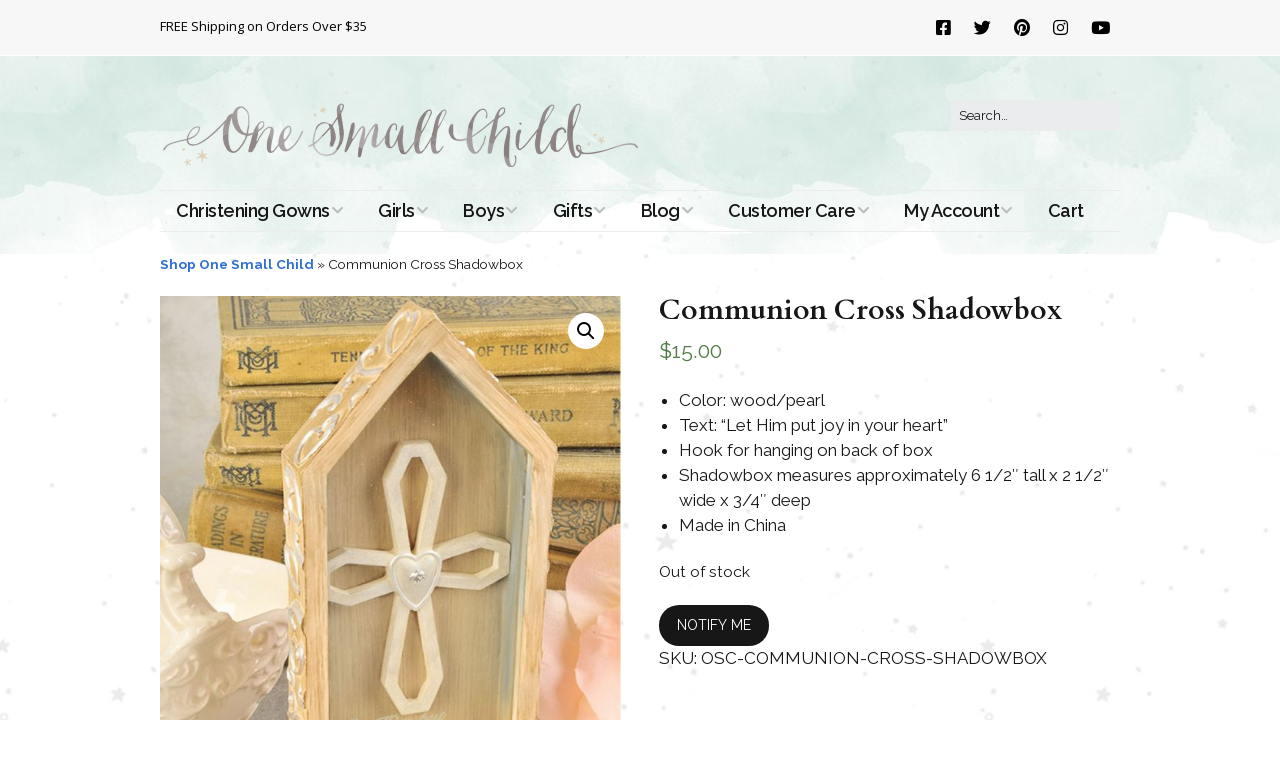

--- FILE ---
content_type: text/css
request_url: https://www.onesmallchild.com/wp-content/cache/wpfc-minified/f3cayw19/641wy.css
body_size: 1176
content:
@font-face{font-family:"woocommerce-photo-reviews";src:url(//www.onesmallchild.com/wp-content/plugins/woo-photo-reviews/fonts/woocommerce-photo-reviews.eot);src:url(//www.onesmallchild.com/wp-content/plugins/woo-photo-reviews/fonts/woocommerce-photo-reviews.eot?#iefix) format("embedded-opentype"),url(//www.onesmallchild.com/wp-content/plugins/woo-photo-reviews/fonts/woocommerce-photo-reviews.woff) format("woff"),url(//www.onesmallchild.com/wp-content/plugins/woo-photo-reviews/fonts/woocommerce-photo-reviews.ttf) format("truetype"),url(//www.onesmallchild.com/wp-content/plugins/woo-photo-reviews/fonts/woocommerce-photo-reviews.svg) format("svg");font-weight:400;font-style:normal}@media screen and (-webkit-min-device-pixel-ratio:0){@font-face{font-family:"woocommerce-photo-reviews";src:url(//www.onesmallchild.com/wp-content/plugins/woo-photo-reviews/fonts/woocommerce-photo-reviews.svg) format("svg")}}.rtl .wcpr-stars-count{padding-left:0;padding-right:20px}.wcpr-stars-count{padding-left:20px;font-size:10px;width:-webkit-fill-available;width:-moz-available}.wcpr-stars-count .wcpr-row{display:inline-block;font-size:0;width:100%;height:22px}.wcpr-stars-count .wcpr-row>div{vertical-align:middle;font-size:14px;display:inline-block;text-align:center;box-sizing:border-box;padding-left:5px}.wcpr-stars-count .wcpr-row .wcpr-col-rank-count{width:50px;white-space:nowrap}.wcpr-stars-count .wcpr-row .wcpr-col-process{width:calc(100% - 50px - 84px)}.wcpr-stars-count .wcpr-row .wcpr-col-star{width:84px;font-size:14px}.wcpr-stars-count .wcpr-row .wcpr-col-star .star-rating{width:100%;font-size:14px}.wcpr-stars-count .wcpr-row .wcpr-col-star:before,.wcpr-stars-count .wcpr-row .wcpr-col-star .star-rating:before{color:#ffb600;opacity:0.3!important}.wcpr-stars-count .wcpr-row .wcpr-col-star span:before,.wcpr-stars-count .wcpr-row .wcpr-col-star .star-rating span:before{color:#ffb600}.wcpr-stars-count .wcpr-row .wcpr-col-number{width:16px;display:none}.wcpr-html{overflow:hidden}.rate-percent-bg .rate-percent-bg-1{position:absolute;text-align:center;width:100%;color:#fff;z-index:2}.rate-percent-bg .rate-percent{height:100%;position:absolute;top:0;left:0;z-index:1;border-radius:3px}.rate-percent-bg{position:relative;height:6px;background-color:rgb(0 0 0 / .1);display:inline-block;width:100%;vertical-align:middle;font-size:0;border-radius:3px;overflow:hidden}.wcpr-modal-light-box,.wcpr-modal-light-box *{box-sizing:border-box}.wcpr-col-star .star-rating:before,.wcpr-col-star .star-rating span:before,.wcpr-overall-rating-right-star .star-rating:before,.wcpr-overall-rating-right-star .star-rating span:before{font-size:inherit;letter-spacing:1px!important}.wcpr-overall-rating-and-rating-count{width:100%;padding-bottom:30px}#comments .wcpr-overall-rating-and-rating-count{display:inline-flex!important}.wcpr-overall-rating-and-rating-count h2{display:inline;white-space:nowrap}.wcpr-overall-rating-main{display:flex;align-items:center}.wcpr-overall-rating-left{padding:15px 10px;text-align:center;vertical-align:middle;background:#2d2b2b;color:#fff;border-radius:3px;font-size:16px;margin:10px 1px}.wcpr-overall-rating-right{padding-left:10px;text-align:left}.wcpr-overall-rating-main .wcpr-overall-rating-right .wcpr-overall-rating-right-total{float:none;clear:both;white-space:nowrap}.rtl .wcpr-overall-rating-right .wcpr-overall-rating-right-star .star-rating{float:right}.wcpr-overall-rating-right .wcpr-overall-rating-right-star .star-rating{width:5.5em;font-size:14px;float:left}.product .woocommerce-product-rating .star-rating:before,.commentlist .comment-text .star-rating:before,.wcpr-overall-rating-right .wcpr-overall-rating-right-star .star-rating:before{color:#ffb600;opacity:0.3!important}.product .woocommerce-product-rating .star-rating span:before,.commentlist .comment-text .star-rating span:before,.wcpr-overall-rating-right .wcpr-overall-rating-right-star .star-rating span:before{color:#ffb600}.wcpr-filter-container{padding:0;margin:20px 0;text-align:center;justify-content:center;flex-wrap:wrap}#comments .wcpr-filter-container{display:flex!important}.wcpr-filter-button{-webkit-border-radius:3px;-moz-border-radius:3px;border-radius:2px;padding:10px 15px;display:inline-block;margin:10px 5px;font-size:15px;font-weight:300;line-height:1;color:#fff;background-color:rgb(0 0 0 / .5);transition:all 300ms ease-in-out 0s}.wcpr-filter-button:hover{color:#fff;background-color:rgb(0 0 0 / .8)!important}.wcpr-filter-container .wcpr-filter-button.wcpr-active{background-color:#000}.wcpr-filter-button.wcpr-filter-button-images:before{font-family:"woocommerce-photo-reviews";content:"\f109"}.wcpr-filter-button.wcpr-filter-button-verified:before{font-family:"woocommerce-photo-reviews";content:"\f10a"}.wcpr-filter-button:before{margin:0 5px 0 0!important;font-size:inherit!important}.wcpr-filter-container ul.wcpr-filter-button-ul{list-style-type:none;position:absolute;z-index:999;margin:10px 0 0 0;left:-1px;padding:0;display:none}.wcpr-filter-button-wrap:hover ul.wcpr-filter-button-ul{display:block}.wcpr-filter-button-wrap{position:relative;display:inline-block;width:125px}li.wcpr-filter-button-li{margin:0!important;display:inline-block}li.wcpr-filter-button-li a{margin:0;width:125px}@media screen and (max-width:680px){#comments .wcpr-overall-rating-and-rating-count{display:inline-block!important}.wcpr-overall-rating-main{justify-content:center}.wcpr-overall-rating{text-align:center}.wcpr-stars-count{margin:0;padding:0}.wcpr-stars-count .wcpr-row>div{padding:0}}.wcpr-comment-form-images label{display:block}.wcpr-comment-form-images .wcpr_image_upload{max-width:100%}.wcpr-input-file-container .wcpr-input-file-wrap .wcpr-selected-image-container{display:flex;flex-wrap:wrap;justify-content:space-evenly;align-items:flex-end}.wcpr-comment-form-images .wcpr_image_upload{width:100%;margin-bottom:10px}.wcpr-input-file-container .wcpr-input-file-wrap{margin-top:10px;margin-bottom:10px}.wcpr-comment-form-images .wcpr-selected-image{width:30%;max-width:128px;margin-bottom:10px}.wcpr-comment-form-images .wcpr-selected-image-name{width:100%;overflow:hidden;text-overflow:ellipsis;font-size:.8em;white-space:nowrap}.wcpr-hidden{display:none!important}.wcpr-comment-form-error{color:red;display:inline-grid;white-space:break-spaces!important}.reviews-videos{height:auto}.reviews-images{height:auto}